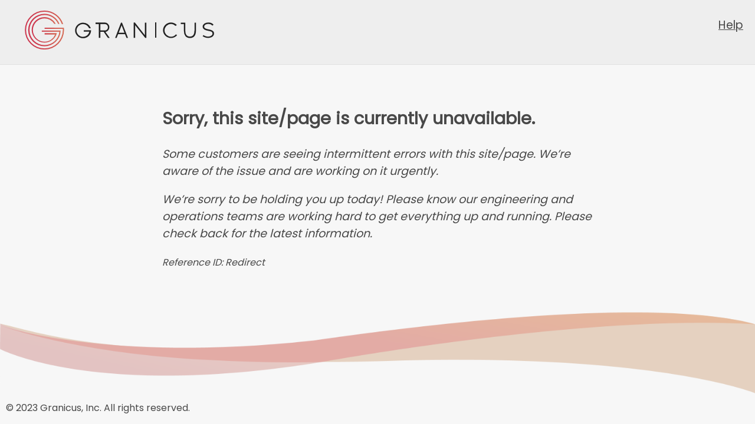

--- FILE ---
content_type: text/html
request_url: http://svhs.simivalley.org/
body_size: 1315
content:
<!DOCTYPE html>
<html lang="en">
<head>
	<meta http-equiv="X-UA-Compatible" content="IE=edge">
	<!-- force IE browsers in compatibility mode to use their most aggressive rendering engine -->
	<meta charset="utf-8">
	<meta name="viewport" content="width=device-width, initial-scale=1.0">
	<link href="https://fonts.googleapis.com/css2?family=Poppins&display=swap" rel="stylesheet">
	<style>
		* { box-sizing: border-box;}
		body {
			margin: 0;
			font-family: 'Poppins', sans-serif;
			font-size: 1.2rem;
			color: #484848;
			background: #f7f7f7;
		}
		.page-content {
			min-height: calc(100vh - 250px);
		}
		.headerClass {
			background-color: #eee;
			padding: 28px 20px 20px 40px;
			position: relative;
			border-bottom: 1px solid #e0e0e0;
			height: 110px;
			margin-bottom: 70px;
		}
		.logo-container {
			position: relative;
			top:-10px;
			float: left;
			max-width: 325px;
		}
		.logo {
			width: 400px;
			max-width: 100%;
			height: auto;
		}
		.headerClass nav {
			float: right;
		}
		.headerClass nav a {
			color: #484848;
		}
		.wave-container {
			clear: both;
			height: 200px;
			position: relative;
		}
		.wave {
			z-index: 2;
			position: absolute;
			left:0;
			right: 0;
			bottom: 0;
			padding-top: 11.11%;
			background-image: url("header_wave_f7.png");
			background-position: right bottom;
			background-size: contain;
			background-repeat: no-repeat;
		}
		.content {
			max-width: 40em;
			margin: 60px;
			margin-left: auto;
			margin-right: auto;
			padding: 0 1em;
		}
		.refText {
			font-size: 1rem;
		}
		footer {
			height: 250px;
			font-size: 1rem;
		}
	</style>
</head>

<body>
	<div class="page-content">
		<header class="headerClass">
			<div class="logo-container">
				<a href="https://support.granicus.com" target="_blank">
					<img  class="logo" src="granicus_logo.png"
						alt="Granicus Logo">
				</a>
			</div>
			<nav><a href="https://support.granicus.com" target="_blank">Help</a></nav>
			<div style="clear:both;"></div>
		</header>
		
		<main class="content">
			<div class="content-body">
                <h2>Sorry, this site/page is currently unavailable.</h2>
                <p><i>Some customers are seeing intermittent errors with this site/page. We’re aware of the issue and are working on it urgently.</i></p>
                <p><i>We’re sorry to be holding you up today! Please know our engineering and operations teams are working hard to get everything up and running.  
                    Please check back for the latest information.</i></p>
            </div>
            
			<em><span class="refText">Reference ID: Redirect</span></em>
		</main>
	</div>
	<footer>
		<div class="wave-container"><div class="wave"></div></div>
		<div style="max-width:100%; padding: 10px 10px;">
			<span class="footerText">
				© 2023 Granicus, Inc. All rights reserved.
			</span>
		</div>
	</footer>
</body>
</html>